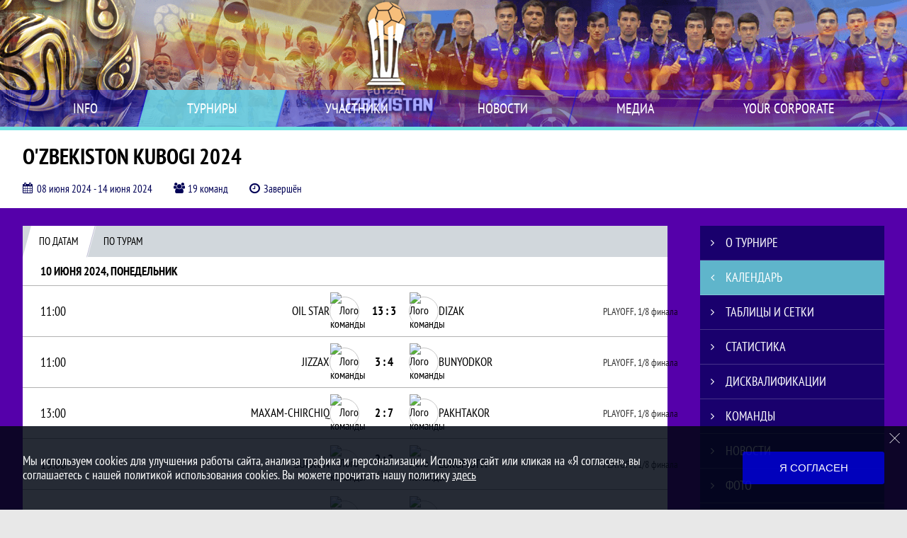

--- FILE ---
content_type: text/html; charset=UTF-8
request_url: https://futsal.uz/tournament/1040379/calendar?round_id=1075862
body_size: 13631
content:



<!DOCTYPE html>
<html lang="ru-RU">
<head>
    <meta charset="UTF-8">
            <meta name="viewport" content="width=device-width, initial-scale=1"/>
        <meta name="csrf-param" content="_csrf">
<meta name="csrf-token" content="8hygtekX9Ndw6WwcV4w624BD-LFdMMPnboMQyHcfSGSlRJjgh0Sl-hm-Fn9hun2vzSGy2DBCpdQLtlSAT3AhAg==">
        <title>Календарь по дате и по турам, O&amp;amp;#039;ZBEKISTON KUBOGI 2024, FUTSAL UZ: PLAYOFF - Календарь. Официальный сайт</title>
                <style>:root {
	--color-bg-default: 0, 0, 85;
	--color-bg-accent: 113, 227, 227;
	--color-bg-color1: 0, 0, 255;
	--color-bg-color2: 0, 0, 170;
	--color-text-default: 255, 255, 255;
	--color-text-accent: 255, 255, 255;
	--color-text-color1: 255, 255, 255;
	--color-text-color2: 255, 255, 255;
	--color-text-base: 0, 0, 0;
	--color-text-additional: 101, 101, 101;
	--color-bg-base: 232, 232, 232;
	--color-bg-additional: 255, 255, 255;
	--team-logo-form: 50%;
	--person-logo-form: 50%;
	--team-logo-border: 1px solid #c5c5c5;
}</style>    <meta name="og:url" content="https://futsal.uz/tournament/1040379/calendar?round_id=1075862">
<meta name="og:title" content="Календарь по дате и по турам, O&amp;amp;#039;ZBEKISTON KUBOGI 2024, FUTSAL UZ: PLAYOFF - Календарь. Официальный сайт">
<meta name="twitter:title" content="Календарь по дате и по турам, O&amp;amp;#039;ZBEKISTON KUBOGI 2024, FUTSAL UZ: PLAYOFF - Календарь. Официальный сайт">
<meta name="description" content="Futsal Uzbekistan | O&amp;#039;zbekiston futzali | Футзал в Узбекистане">
<meta name="og:description" content="Futsal Uzbekistan | O&amp;#039;zbekiston futzali | Футзал в Узбекистане">
<meta name="twitter:description" content="Futsal Uzbekistan | O&amp;#039;zbekiston futzali | Футзал в Узбекистане">
<meta name="keywords" content="O&#039;ZBEKISTON KUBOGI 2024, матчи, календарь, результаты, статистика, бомбардиры, KUBOK 2024, FUTSAL UZ, FUTSAL UZ">
<meta name="og:type" content="article">
<meta name="og:image" content="https://st.joinsport.io/tournament/1040379/cover/666484403d728_thumb.jpg">
<meta property="og:image" content="https://st.joinsport.io/tournament/1040379/cover/666484403d728_thumb.jpg">
<meta name="og:site_name" content="FUTSAL UZ">
<meta name="twitter:site" content="FUTSAL UZ">
<link type="image/x-icon" href="https://st.joinsport.io/league/1001965/favicon.ico" rel="icon">
<link href="/css/normalize.css?v=1768200063" rel="stylesheet">
<link href="/plugins/font-awesome/css/font-awesome.min.css?v=1768200064" rel="stylesheet">
<link href="/frontend/css/desktop/main.min.css?v=1768200064" rel="stylesheet">
<link href="/frontend/css/desktop/theme-standard.min.css?v=1768200064" rel="stylesheet">
<link href="/frontend/css/desktop/league/istafl.min.css?v=1768200064" rel="stylesheet">
<link href="/plugins/tinyslider/tinyslider.min.css?v=1768200064" rel="stylesheet">
<link href="/frontend/css/mobile/main.min.css?v=1768200064" rel="stylesheet">
<link href="/frontend/css/mobile/theme-standard.min.css?v=1768200064" rel="stylesheet">
<link href="/frontend/css/mobile/league/istafl.min.css?v=1768200064" rel="stylesheet">
<script src="/assets/6546d4b284ca44708269754b62ae49ae/js/polyglot.min.js?v=1768200194"></script>
<script>var LeagueColors = {
	'ColorBgDefault': 'rgba(0, 0, 85, 1)',
	'ColorBgAccent': 'rgba(113, 227, 227, 1)',
	'ColorBgColor1': 'rgba(0, 0, 255, 1)',
	'ColorBgColor2': 'rgba(0, 0, 170, 1)',
	'ColorTextDefault': 'rgba(255, 255, 255, 1)',
	'ColorTextAccent': 'rgba(255, 255, 255, 1)',
	'ColorTextColor1': 'rgba(255, 255, 255, 1)',
	'ColorTextColor2': 'rgba(255, 255, 255, 1)',
}
var polyglot = new Polyglot({locale: "ru-RU"});</script></head>

<body class="body theme-standard football-theme">
    
            
<header class="header header--logo-left">
    <div class="header__container">
        <div class="header__wrapper">
            <div class="header__top">
                <a class="header__logo header-logo--shadow" href="/">
                    <img src="https://st.joinsport.io/league/1001965/logo/678a3abfd81e5_172x172.png" width="172" height="169" alt="FUTSAL UZ">
                </a>
                                <a class="header__title" href="/">
                                            <span class="header__title--full">FUTSAL UZ</span>
                        <span class="header__title--short">FUTSAL UZ</span>
                                    </a>
                
    <ul class="socials">
                    <li class="socials__item socials__item--in">
                <a class="socials__link" href="http://www.instagram.com/futsal.uz/" target="_blank">
                    <svg class="svg-icon--in" version="1.1" xmlns="http://www.w3.org/2000/svg" xmlns:xlink="http://www.w3.org/1999/xlink" x="0px" y="0px" viewBox="0 0 1000 1000" enable-background="new 0 0 1000 1000" xml:space="preserve"><g><path d="M759.4,10H240.6C113.8,10,10,113.8,10,240.6v518.8C10,886.2,113.8,990,240.6,990h518.8C886.2,990,990,886.2,990,759.4V240.6C990,113.8,886.2,10,759.4,10z M932.4,759.4c0,95.3-77.6,172.9-172.9,172.9H240.6c-95.3,0-172.9-77.6-172.9-172.9V413.5h184.9c-16.5,35.2-26.3,74-26.3,115.3c0,151,122.8,273.8,273.8,273.8s273.8-122.8,273.8-273.8c0-41.3-9.9-80.1-26.3-115.3h184.9V759.4L932.4,759.4z M716.2,528.8C716.2,648,619.2,745,500,745s-216.2-97-216.2-216.2c0-119.2,97-216.2,216.2-216.2S716.2,409.6,716.2,528.8z M710.5,355.9C660.3,294.8,585.1,255,500,255s-160.3,39.8-210.5,100.9H67.6V240.6c0-95.3,77.6-172.9,172.9-172.9h518.8c95.3,0,172.9,77.6,172.9,172.9v115.3H710.5z M843.2,166.9v74.8c0,17.2-14.1,31.3-31.2,31.3h-78.9c-17.3-0.1-31.4-14.1-31.4-31.3v-74.8c0-17.2,14.1-31.3,31.4-31.3H812C829.2,135.6,843.2,149.7,843.2,166.9z"></path></g></svg>                </a>
            </li>
                    <li class="socials__item socials__item--yt">
                <a class="socials__link" href="https://www.youtube.com/@futsal_uz" target="_blank">
                    <svg class="svg-icon--yt" version="1.1" xmlns="http://www.w3.org/2000/svg" xmlns:xlink="http://www.w3.org/1999/xlink" x="0px" y="0px" viewBox="0 0 1000 1000" enable-background="new 0 0 1000 1000" xml:space="preserve"><g><g transform="translate(0.000000,228.000000) scale(0.100000,-0.100000)"><path d="M2952.4,909.6c-971.8-32.5-1569.8-81.3-1787.6-146.3c-490.8-146.3-793-539.5-923-1199.3C76.1-1274.4,50.1-3569,193.1-4726c91-734.6,334.8-1186.3,757.3-1391c403-198.3,1342.3-260,4033.4-263.3c1823.3,0,3139.6,39,3623.9,113.8c705.3,110.5,1082.3,594.8,1199.3,1540.6c143,1157,117,3451.6-48.8,4290.1c-126.7,656.5-416,1036.8-906.8,1196C8393.1,909.6,5292.5,987.6,2952.4,909.6z M5367.2-1833.5c799.5-477.8,1452.8-880.8,1452.8-893.8c0-13-653.3-416-1452.8-893.8c-802.8-481-1488.5-893.8-1527.5-919.8l-74.7-45.5v1859v1859.1l74.7-45.5C3878.7-939.7,4564.5-1352.5,5367.2-1833.5z"></path></g></g></svg>                </a>
            </li>
                    <li class="socials__item socials__item--tg">
                <a class="socials__link" href="https://t.me/futsaluzb" target="_blank">
                    <svg class="svg-icon-tg" viewBox="0 -31 512 512" xmlns="http://www.w3.org/2000/svg"><path d="m211 270-40.917969 43.675781 10.917969 76.324219 120-90zm0 0" fill="#c5c5c5"/><path d="m0 180 121 60 90 30 210 180 91-450zm0 0" fill="#ffffff"/><path d="m121 240 60 150 30-120 210-180zm0 0" fill="#ddd"/></svg>                </a>
            </li>
                    <li class="socials__item socials__item--tt">
                <a class="socials__link" href="https://tiktok.com/@futsal_uz" target="_blank">
                    <svg class="svg-icon-tt" viewBox="0 0 28 28" xmlns="http://www.w3.org/2000/svg"><path d="M25.4152 6.15042C22.4761 6.15042 20.0851 3.75934 20.0851 0.820312C20.0851 0.367218 19.7178 0 19.2647 0H14.8714C14.4185 0 14.0511 0.367218 14.0511 0.820312V18.8326C14.0511 20.5604 12.6452 21.966 10.9174 21.966C9.18964 21.966 7.784 20.5604 7.784 18.8326C7.784 17.1046 9.18964 15.6989 10.9174 15.6989C11.3705 15.6989 11.7377 15.3317 11.7377 14.8786V10.4853C11.7377 10.0324 11.3705 9.66495 10.9174 9.66495C5.86246 9.66495 1.75 13.7776 1.75 18.8326C1.75 23.8875 5.86246 28 10.9174 28C15.9724 28 20.0851 23.8875 20.0851 18.8326V10.8595C21.7176 11.73 23.5344 12.1844 25.4152 12.1844C25.8683 12.1844 26.2355 11.8172 26.2355 11.3641V6.97073C26.2355 6.51785 25.8683 6.15042 25.4152 6.15042Z"/></svg>                </a>
            </li>
            </ul>
                <button class="button header__hamburger js-mobile-menu-hamburger"><span></span></button>
            </div>
        </div>
        <nav id="w1" class="navigation"><div class="navigation__wrapper"><ul class="navigation__list"><li class="navigation__unit navigation__unit--dropdown js-drop-menu"><a class="navigation__unit-link" href="/page/1004241"><span class="navigation__unit-container">INFO</span></a><div class="drop-menu-wrapper"><ul class="drop-menu"><li class="drop-menu__item desktop-hide"><a class="drop-menu__item-link" href="/page/1004241">INFO</a></li>
<li class="drop-menu__item"><a class="drop-menu__item-link" href="/stadiums">Стадионы</a></li>
<li class="drop-menu__item"><a class="drop-menu__item-link" href="/management">Руководители</a></li>
<li class="drop-menu__item"><a class="drop-menu__item-link" href="/partners">Партнеры</a></li>
<li class="drop-menu__item"><a class="drop-menu__item-link" href="/documents">Документы</a></li>
<li class="drop-menu__item"><a class="drop-menu__item-link" href="/stats">Stats</a></li></ul></div></li>
<li class="navigation__unit navigation__unit--active navigation__unit--dropdown js-drop-menu"><a class="navigation__unit-link navigation__unit-link--open" href="/tournaments"><span class="navigation__unit-container navigation__unit-container--open">Турниры</span></a><section class="drop-menu tournaments-drop-menu"><ul class="tournaments-drop-menu__list"><li class="tournaments-drop-menu__unit"><h2 class="tournaments-drop-menu__unit-title"><a class="tournaments-drop-menu__unit-container" href="/tournaments?category_id=846">2025</a></h2><ul class="tournaments-drop-menu__unit-list"><li class="tournaments-drop-menu__unit-item"><a class="tournaments-drop-menu__unit-item-link" href="/tournament/1049240">TALABALAR LIGASI </a></li>
<li class="tournaments-drop-menu__unit-item"><a class="tournaments-drop-menu__unit-item-link" href="/tournament/1049393">AFC Ayollar futzali</a></li>
<li class="tournaments-drop-menu__unit-item"><a class="tournaments-drop-menu__unit-item-link" href="/tournament/1049397">CAFA Ayollar futzali</a></li></ul></li></ul><div class="tournaments-drop-menu__footer"><ul class="tournaments-drop-menu__footer-list"><li class="tournaments-drop-menu__footer-item"><a class="tournaments-drop-menu__footer-link" href="/tournaments"><span class="tournaments-drop-menu__footer-container">Все турниры</span></a></li>
<li class="tournaments-drop-menu__footer-item"><a class="tournaments-drop-menu__footer-link" href="/matches"><span class="tournaments-drop-menu__footer-container">Все матчи</span></a></li>
<li class="tournaments-drop-menu__footer-item"><a class="tournaments-drop-menu__footer-link" href="/disqualifications"><span class="tournaments-drop-menu__footer-container">Дисквалификации</span></a></li></ul></div></section></li>
<li class="navigation__unit navigation__unit--dropdown js-drop-menu"><a class="navigation__unit-link" href="/participants/teams"><span class="navigation__unit-container">Участники</span></a><div class="drop-menu-wrapper"><ul class="drop-menu"><li class="drop-menu__item"><a class="drop-menu__item-link" href="/participants/teams">Команды</a></li>
<li class="drop-menu__item"><a class="drop-menu__item-link" href="/participants/players">Игроки</a></li>
<li class="drop-menu__item"><a class="drop-menu__item-link" href="/participants/referees">Судьи</a></li>
<li class="drop-menu__item"><a class="drop-menu__item-link" href="/participants/coaches">Тренеры</a></li>
<li class="drop-menu__item"><a class="drop-menu__item-link" href="/participants/transfers">Трансферы</a></li>
<li class="drop-menu__item--fame drop-menu__item"><a class="drop-menu__item-link" href="/participants/hall-of-fame">Зал славы</a></li></ul></div></li>
<li class="navigation__unit"><a class="navigation__unit-link" href="/posts"><span class="navigation__unit-container">Новости</span></a></li>
<li class="navigation__unit navigation__unit--dropdown js-drop-menu"><a class="navigation__unit-link" href="/photos"><span class="navigation__unit-container">Медиа</span></a><div class="drop-menu-wrapper"><ul class="drop-menu"><li class="drop-menu__item"><a class="drop-menu__item-link" href="/photos">Фото</a></li>
<li class="drop-menu__item"><a class="drop-menu__item-link" href="/videos">Видео</a></li></ul></div></li>
<li class="navigation__unit navigation__unit--dropdown js-drop-menu"><a class="navigation__unit-link" href="/page/1004242"><span class="navigation__unit-container">YOUR CORPORATE</span></a><div class="drop-menu-wrapper"><ul class="drop-menu"><li class="drop-menu__item desktop-hide"><a class="drop-menu__item-link" href="/page/1004242">YOUR CORPORATE</a></li></ul></div></li></ul></div></nav>    </div>
    <div class="header__line mobile-hide"></div>
</header>

        <a class="branding" href="https://afl-tashkent.uz/" target="_blank" style="background: url(&quot;https://st.joinsport.io/hdbk/brand/12/image/5d0a2b206313d_display.png&quot;), #5500AA"></a>        
<section class="tournament">
    <div class="tournament-wrapper">
                    <h2 class="tournament__title">O'ZBEKISTON KUBOGI 2024</h2>
                <ul class="tournament__info">
            <li class="tournament__info-item tournament__info-dates">
                08 июня 2024 - 14 июня 2024            </li>
                            <li class="tournament__info-item tournament__info-teams-number">
                    19 команд                </li>
                        <li class="tournament__info-item tournament__info-status">Завершён</li>
        </ul>
    </div>
</section>
    <main class="main">
        <div class="main-container">
        <div class="main-content ">
                
    
    
    
    
<section class="timetable">
    <h1 class="visually-hidden">Календарь по дате и по турам, O&#039;ZBEKISTON KUBOGI 2024, FUTSAL UZ: PLAYOFF - Календарь. Официальный сайт</h1>
    <section class="tabs tabs--timetable">
                    <div class="tabs__navigation">
                                    <ul class="tabs__list ">
                        <li class="tabs__item tabs--active" data-tab-id="tournament-calendar-dates">
                            <a class="tabs__text tabs__text--by-dates" href="/tournament/1040379/calendar?round_id=1075862&type=dates">
                                <span class="tabs__text-container">По датам</span>
                            </a>
                        </li>
                        <li class="tabs__item " data-tab-id="tournament-calendar-tours">
                            <a class="tabs__text tabs__text--by-tours" href="/tournament/1040379/calendar?round_id=1075862&type=trees">
                                <span class="tabs__text-container">По турам</span>
                            </a>
                        </li>
                    </ul>
                                            </div>
                <div class="timetable__mobile-block"></div>
                    

    <div class="timetable__main js-schedule">
                
        <div class="timetable__unit js-calendar-games-header js-calendar-last-games-header">
        <div class="timetable__head">
            <span class="timetable__head-text">
                10 июня 2024, понедельник            </span>
        </div>
        
<ul class="timetable__list">
                            <li class="timetable__item js-calendar-game js-calendar-last-game" >
            <div class="timetable__info">
                <div class="timetable__time">
                    11:00                </div>
                            </div>
            <ul class="timetable__icons-list">
                            </ul>
            <div class="timetable__middle">
                <a class="timetable__team" href="/tournament/1040379/teams/application?team_id=1286820">
                    <div class="timetable__team-container">
                        <div class="timetable__team-name">
                            OIL STAR                        </div>
                                            </div>
                    <div class="timetable__team-logo">
                        <img class="timetable__team-img" src="https://st.joinsport.io/team/1286820/logo/63f48052d04ec_100x100.jpg" alt="Лого команды">
                    </div>
                </a>
                <a class="timetable__score" href="/match/4080193">
                                            <div class="timetable__score-main">
                            13 : 3                        </div>
                                                    <div class="timetable__score-additional">
                                                                                                                                </div>
                                                            </a>
                <a class="timetable__team" href="/tournament/1040379/teams/application?team_id=1296085">
                    <div class="timetable__team-logo">
                        <img class="timetable__team-img" src="https://st.joinsport.io/team/1296085/logo/64305d12dd90e_100x100.jpg" alt="Лого команды">
                    </div>
                    <div class="timetable__team-container">
                        <div class="timetable__team-name">
                            DIZAK                        </div>
                                            </div>
                </a>
            </div>
            <div class="timetable__wrapper mobile-hide">
                                                            <a class="timetable__container" href="/tournament/1040379/tables?round_id=1075862">
                        <span class="timetable__round">
                            PLAYOFF, 1/8 финала                        </span>
                                                    </a>
                                                </div>
        </li>
                            <li class="timetable__item js-calendar-game js-calendar-last-game" >
            <div class="timetable__info">
                <div class="timetable__time">
                    11:00                </div>
                            </div>
            <ul class="timetable__icons-list">
                            </ul>
            <div class="timetable__middle">
                <a class="timetable__team" href="/tournament/1040379/teams/application?team_id=1286773">
                    <div class="timetable__team-container">
                        <div class="timetable__team-name">
                            JIZZAX                        </div>
                                            </div>
                    <div class="timetable__team-logo">
                        <img class="timetable__team-img" src="https://st.joinsport.io/team/1286773/logo/63f34f0a11eba_100x100.jpg" alt="Лого команды">
                    </div>
                </a>
                <a class="timetable__score" href="/match/4080200">
                                            <div class="timetable__score-main">
                            3 : 4                        </div>
                                                    <div class="timetable__score-additional">
                                                                                                                                </div>
                                                            </a>
                <a class="timetable__team" href="/tournament/1040379/teams/application?team_id=1286823">
                    <div class="timetable__team-logo">
                        <img class="timetable__team-img" src="https://st.joinsport.io/team/1286823/logo/63f47f0c675bc_100x100.jpg" alt="Лого команды">
                    </div>
                    <div class="timetable__team-container">
                        <div class="timetable__team-name">
                            BUNYODKOR                        </div>
                                            </div>
                </a>
            </div>
            <div class="timetable__wrapper mobile-hide">
                                                            <a class="timetable__container" href="/tournament/1040379/tables?round_id=1075862">
                        <span class="timetable__round">
                            PLAYOFF, 1/8 финала                        </span>
                                                    </a>
                                                </div>
        </li>
                            <li class="timetable__item js-calendar-game js-calendar-last-game" >
            <div class="timetable__info">
                <div class="timetable__time">
                    13:00                </div>
                            </div>
            <ul class="timetable__icons-list">
                            </ul>
            <div class="timetable__middle">
                <a class="timetable__team" href="/tournament/1040379/teams/application?team_id=1286783">
                    <div class="timetable__team-container">
                        <div class="timetable__team-name">
                            MAXAM-CHIRCHIQ                        </div>
                                            </div>
                    <div class="timetable__team-logo">
                        <img class="timetable__team-img" src="https://st.joinsport.io/team/1286783/logo/63f47f5243b7c_100x100.jpg" alt="Лого команды">
                    </div>
                </a>
                <a class="timetable__score" href="/match/4080196">
                                            <div class="timetable__score-main">
                            2 : 7                        </div>
                                                    <div class="timetable__score-additional">
                                                                                                                                </div>
                                                            </a>
                <a class="timetable__team" href="/tournament/1040379/teams/application?team_id=1286780">
                    <div class="timetable__team-logo">
                        <img class="timetable__team-img" src="https://st.joinsport.io/team/1286780/logo/63f47fce300ac_100x100.jpg" alt="Лого команды">
                    </div>
                    <div class="timetable__team-container">
                        <div class="timetable__team-name">
                            PAKHTAKOR                        </div>
                                            </div>
                </a>
            </div>
            <div class="timetable__wrapper mobile-hide">
                                                            <a class="timetable__container" href="/tournament/1040379/tables?round_id=1075862">
                        <span class="timetable__round">
                            PLAYOFF, 1/8 финала                        </span>
                                                    </a>
                                                </div>
        </li>
                            <li class="timetable__item js-calendar-game js-calendar-last-game" >
            <div class="timetable__info">
                <div class="timetable__time">
                    13:00                </div>
                            </div>
            <ul class="timetable__icons-list">
                            </ul>
            <div class="timetable__middle">
                <a class="timetable__team" href="/tournament/1040379/teams/application?team_id=1296083">
                    <div class="timetable__team-container">
                        <div class="timetable__team-name">
                            SURXON                        </div>
                                            </div>
                    <div class="timetable__team-logo">
                        <img class="timetable__team-img" src="https://st.joinsport.io/team/1296083/logo/64305ea40e519_100x100.jpg" alt="Лого команды">
                    </div>
                </a>
                <a class="timetable__score" href="/match/4080197">
                                            <div class="timetable__score-main">
                            2 : 2                        </div>
                                                    <div class="timetable__score-additional">
                                                                    (3:5)                                                            </div>
                                                            </a>
                <a class="timetable__team" href="/tournament/1040379/teams/application?team_id=1286779">
                    <div class="timetable__team-logo">
                        <img class="timetable__team-img" src="https://st.joinsport.io/team/1286779/logo/63f35faa22837_100x100.jpg" alt="Лого команды">
                    </div>
                    <div class="timetable__team-container">
                        <div class="timetable__team-name">
                            LOKOMOTIV                        </div>
                                            </div>
                </a>
            </div>
            <div class="timetable__wrapper mobile-hide">
                                                            <a class="timetable__container" href="/tournament/1040379/tables?round_id=1075862">
                        <span class="timetable__round">
                            PLAYOFF, 1/8 финала                        </span>
                                                    </a>
                                                </div>
        </li>
                            <li class="timetable__item js-calendar-game js-calendar-last-game" >
            <div class="timetable__info">
                <div class="timetable__time">
                    15:00                </div>
                            </div>
            <ul class="timetable__icons-list">
                            </ul>
            <div class="timetable__middle">
                <a class="timetable__team" href="/tournament/1040379/teams/application?team_id=1286776">
                    <div class="timetable__team-container">
                        <div class="timetable__team-name">
                            OKMK                        </div>
                                            </div>
                    <div class="timetable__team-logo">
                        <img class="timetable__team-img" src="https://st.joinsport.io/team/1286776/logo/63f357800680e_100x100.jpg" alt="Лого команды">
                    </div>
                </a>
                <a class="timetable__score" href="/match/4080194">
                                            <div class="timetable__score-main">
                            19 : 0                        </div>
                                                    <div class="timetable__score-additional">
                                                                                                                                </div>
                                                            </a>
                <a class="timetable__team" href="/tournament/1040379/teams/application?team_id=1296081">
                    <div class="timetable__team-logo">
                        <img class="timetable__team-img" src="https://st.joinsport.io/team/1296081/logo/64305e6c2eaec_100x100.jpg" alt="Лого команды">
                    </div>
                    <div class="timetable__team-container">
                        <div class="timetable__team-name">
                            QANG'LI                        </div>
                                            </div>
                </a>
            </div>
            <div class="timetable__wrapper mobile-hide">
                                                            <a class="timetable__container" href="/tournament/1040379/tables?round_id=1075862">
                        <span class="timetable__round">
                            PLAYOFF, 1/8 финала                        </span>
                                                    </a>
                                                </div>
        </li>
                            <li class="timetable__item js-calendar-game js-calendar-last-game" >
            <div class="timetable__info">
                <div class="timetable__time">
                    15:00                </div>
                            </div>
            <ul class="timetable__icons-list">
                            </ul>
            <div class="timetable__middle">
                <a class="timetable__team" href="/tournament/1040379/teams/application?team_id=1286822">
                    <div class="timetable__team-container">
                        <div class="timetable__team-name">
                            NAVBAHOR                        </div>
                                            </div>
                    <div class="timetable__team-logo">
                        <img class="timetable__team-img" src="https://st.joinsport.io/team/1286822/logo/63f38bdfa16e4_100x100.jpg" alt="Лого команды">
                    </div>
                </a>
                <a class="timetable__score" href="/match/4080199">
                                            <div class="timetable__score-main">
                            4 : 4                        </div>
                                                    <div class="timetable__score-additional">
                                                                    (3:2)                                                            </div>
                                                            </a>
                <a class="timetable__team" href="/tournament/1040379/teams/application?team_id=1286782">
                    <div class="timetable__team-logo">
                        <img class="timetable__team-img" src="https://st.joinsport.io/team/1286782/logo/64ef88a4b5538_100x100.png" alt="Лого команды">
                    </div>
                    <div class="timetable__team-container">
                        <div class="timetable__team-name">
                            NASAF                        </div>
                                            </div>
                </a>
            </div>
            <div class="timetable__wrapper mobile-hide">
                                                            <a class="timetable__container" href="/tournament/1040379/tables?round_id=1075862">
                        <span class="timetable__round">
                            PLAYOFF, 1/8 финала                        </span>
                                                    </a>
                                                </div>
        </li>
                            <li class="timetable__item js-calendar-game js-calendar-last-game" >
            <div class="timetable__info">
                <div class="timetable__time">
                    17:00                </div>
                            </div>
            <ul class="timetable__icons-list">
                            </ul>
            <div class="timetable__middle">
                <a class="timetable__team" href="/tournament/1040379/teams/application?team_id=1296082">
                    <div class="timetable__team-container">
                        <div class="timetable__team-name">
                            DINAMO                        </div>
                                            </div>
                    <div class="timetable__team-logo">
                        <img class="timetable__team-img" src="https://st.joinsport.io/team/1296082/logo/64f0434d3ab62_100x100.png" alt="Лого команды">
                    </div>
                </a>
                <a class="timetable__score" href="/match/4080195">
                                            <div class="timetable__score-main">
                            9 : 3                        </div>
                                                    <div class="timetable__score-additional">
                                                                                                                                </div>
                                                            </a>
                <a class="timetable__team" href="/tournament/1040379/teams/application?team_id=1286818">
                    <div class="timetable__team-logo">
                        <img class="timetable__team-img" src="https://st.joinsport.io/team/1286818/logo/63f383956ba88_100x100.jpg" alt="Лого команды">
                    </div>
                    <div class="timetable__team-container">
                        <div class="timetable__team-name">
                            METALLURG                        </div>
                                            </div>
                </a>
            </div>
            <div class="timetable__wrapper mobile-hide">
                                                            <a class="timetable__container" href="/tournament/1040379/tables?round_id=1075862">
                        <span class="timetable__round">
                            PLAYOFF, 1/8 финала                        </span>
                                                    </a>
                                                </div>
        </li>
                            <li class="timetable__item js-calendar-game js-calendar-last-game" >
            <div class="timetable__info">
                <div class="timetable__time">
                    17:00                </div>
                            </div>
            <ul class="timetable__icons-list">
                            </ul>
            <div class="timetable__middle">
                <a class="timetable__team" href="/tournament/1040379/teams/application?team_id=1286817">
                    <div class="timetable__team-container">
                        <div class="timetable__team-name">
                            NEFTCHI                        </div>
                                            </div>
                    <div class="timetable__team-logo">
                        <img class="timetable__team-img" src="https://st.joinsport.io/team/1286817/logo/63f37b3e9d3e3_100x100.jpg" alt="Лого команды">
                    </div>
                </a>
                <a class="timetable__score" href="/match/4080198">
                                            <div class="timetable__score-main">
                            3 : 10                        </div>
                                                    <div class="timetable__score-additional">
                                                                                                                                </div>
                                                            </a>
                <a class="timetable__team" href="/tournament/1040379/teams/application?team_id=1286766">
                    <div class="timetable__team-logo">
                        <img class="timetable__team-img" src="https://st.joinsport.io/team/1286766/logo/657fcdbd6089f_100x100.jpg" alt="Лого команды">
                    </div>
                    <div class="timetable__team-container">
                        <div class="timetable__team-name">
                            BMB                        </div>
                                            </div>
                </a>
            </div>
            <div class="timetable__wrapper mobile-hide">
                                                            <a class="timetable__container" href="/tournament/1040379/tables?round_id=1075862">
                        <span class="timetable__round">
                            PLAYOFF, 1/8 финала                        </span>
                                                    </a>
                                                </div>
        </li>
    </ul>
    </div>
        <div class="timetable__unit js-calendar-games-header js-calendar-last-games-header">
        <div class="timetable__head">
            <span class="timetable__head-text">
                11 июня 2024, вторник            </span>
        </div>
        
<ul class="timetable__list">
                            <li class="timetable__item js-calendar-game js-calendar-last-game" >
            <div class="timetable__info">
                <div class="timetable__time">
                    11:00                </div>
                            </div>
            <ul class="timetable__icons-list">
                            </ul>
            <div class="timetable__middle">
                <a class="timetable__team" href="/tournament/1040379/teams/application?team_id=1286820">
                    <div class="timetable__team-container">
                        <div class="timetable__team-name">
                            OIL STAR                        </div>
                                            </div>
                    <div class="timetable__team-logo">
                        <img class="timetable__team-img" src="https://st.joinsport.io/team/1286820/logo/63f48052d04ec_100x100.jpg" alt="Лого команды">
                    </div>
                </a>
                <a class="timetable__score" href="/match/4080201">
                                            <div class="timetable__score-main">
                            6 : 1                        </div>
                                                    <div class="timetable__score-additional">
                                                                                                                                </div>
                                                            </a>
                <a class="timetable__team" href="/tournament/1040379/teams/application?team_id=1286823">
                    <div class="timetable__team-logo">
                        <img class="timetable__team-img" src="https://st.joinsport.io/team/1286823/logo/63f47f0c675bc_100x100.jpg" alt="Лого команды">
                    </div>
                    <div class="timetable__team-container">
                        <div class="timetable__team-name">
                            BUNYODKOR                        </div>
                                            </div>
                </a>
            </div>
            <div class="timetable__wrapper mobile-hide">
                                                            <a class="timetable__container" href="/tournament/1040379/tables?round_id=1075862">
                        <span class="timetable__round">
                            PLAYOFF, Четвертьфинал                        </span>
                                                    </a>
                                                </div>
        </li>
                            <li class="timetable__item js-calendar-game js-calendar-last-game" >
            <div class="timetable__info">
                <div class="timetable__time">
                    13:00                </div>
                            </div>
            <ul class="timetable__icons-list">
                            </ul>
            <div class="timetable__middle">
                <a class="timetable__team" href="/tournament/1040379/teams/application?team_id=1286780">
                    <div class="timetable__team-container">
                        <div class="timetable__team-name">
                            PAKHTAKOR                        </div>
                                            </div>
                    <div class="timetable__team-logo">
                        <img class="timetable__team-img" src="https://st.joinsport.io/team/1286780/logo/63f47fce300ac_100x100.jpg" alt="Лого команды">
                    </div>
                </a>
                <a class="timetable__score" href="/match/4080204">
                                            <div class="timetable__score-main">
                            6 : 2                        </div>
                                                    <div class="timetable__score-additional">
                                                                                                                                </div>
                                                            </a>
                <a class="timetable__team" href="/tournament/1040379/teams/application?team_id=1286779">
                    <div class="timetable__team-logo">
                        <img class="timetable__team-img" src="https://st.joinsport.io/team/1286779/logo/63f35faa22837_100x100.jpg" alt="Лого команды">
                    </div>
                    <div class="timetable__team-container">
                        <div class="timetable__team-name">
                            LOKOMOTIV                        </div>
                                            </div>
                </a>
            </div>
            <div class="timetable__wrapper mobile-hide">
                                                            <a class="timetable__container" href="/tournament/1040379/tables?round_id=1075862">
                        <span class="timetable__round">
                            PLAYOFF, Четвертьфинал                        </span>
                                                    </a>
                                                </div>
        </li>
                            <li class="timetable__item js-calendar-game js-calendar-last-game" >
            <div class="timetable__info">
                <div class="timetable__time">
                    15:00                </div>
                            </div>
            <ul class="timetable__icons-list">
                            </ul>
            <div class="timetable__middle">
                <a class="timetable__team" href="/tournament/1040379/teams/application?team_id=1286776">
                    <div class="timetable__team-container">
                        <div class="timetable__team-name">
                            OKMK                        </div>
                                            </div>
                    <div class="timetable__team-logo">
                        <img class="timetable__team-img" src="https://st.joinsport.io/team/1286776/logo/63f357800680e_100x100.jpg" alt="Лого команды">
                    </div>
                </a>
                <a class="timetable__score" href="/match/4080202">
                                            <div class="timetable__score-main">
                            5 : 2                        </div>
                                                    <div class="timetable__score-additional">
                                                                                                                                </div>
                                                            </a>
                <a class="timetable__team" href="/tournament/1040379/teams/application?team_id=1286822">
                    <div class="timetable__team-logo">
                        <img class="timetable__team-img" src="https://st.joinsport.io/team/1286822/logo/63f38bdfa16e4_100x100.jpg" alt="Лого команды">
                    </div>
                    <div class="timetable__team-container">
                        <div class="timetable__team-name">
                            NAVBAHOR                        </div>
                                            </div>
                </a>
            </div>
            <div class="timetable__wrapper mobile-hide">
                                                            <a class="timetable__container" href="/tournament/1040379/tables?round_id=1075862">
                        <span class="timetable__round">
                            PLAYOFF, Четвертьфинал                        </span>
                                                    </a>
                                                </div>
        </li>
                            <li class="timetable__item js-calendar-game js-calendar-last-game" >
            <div class="timetable__info">
                <div class="timetable__time">
                    17:00                </div>
                            </div>
            <ul class="timetable__icons-list">
                            </ul>
            <div class="timetable__middle">
                <a class="timetable__team" href="/tournament/1040379/teams/application?team_id=1296082">
                    <div class="timetable__team-container">
                        <div class="timetable__team-name">
                            DINAMO                        </div>
                                            </div>
                    <div class="timetable__team-logo">
                        <img class="timetable__team-img" src="https://st.joinsport.io/team/1296082/logo/64f0434d3ab62_100x100.png" alt="Лого команды">
                    </div>
                </a>
                <a class="timetable__score" href="/match/4080203">
                                            <div class="timetable__score-main">
                            1 : 5                        </div>
                                                    <div class="timetable__score-additional">
                                                                                                                                </div>
                                                            </a>
                <a class="timetable__team" href="/tournament/1040379/teams/application?team_id=1286766">
                    <div class="timetable__team-logo">
                        <img class="timetable__team-img" src="https://st.joinsport.io/team/1286766/logo/657fcdbd6089f_100x100.jpg" alt="Лого команды">
                    </div>
                    <div class="timetable__team-container">
                        <div class="timetable__team-name">
                            BMB                        </div>
                                            </div>
                </a>
            </div>
            <div class="timetable__wrapper mobile-hide">
                                                            <a class="timetable__container" href="/tournament/1040379/tables?round_id=1075862">
                        <span class="timetable__round">
                            PLAYOFF, Четвертьфинал                        </span>
                                                    </a>
                                                </div>
        </li>
    </ul>
    </div>
        <div class="timetable__unit js-calendar-games-header js-calendar-last-games-header">
        <div class="timetable__head">
            <span class="timetable__head-text">
                13 июня 2024, четверг            </span>
        </div>
        
<ul class="timetable__list">
                            <li class="timetable__item js-calendar-game js-calendar-last-game" >
            <div class="timetable__info">
                <div class="timetable__time">
                    13:00                </div>
                            </div>
            <ul class="timetable__icons-list">
                            </ul>
            <div class="timetable__middle">
                <a class="timetable__team" href="/tournament/1040379/teams/application?team_id=1286820">
                    <div class="timetable__team-container">
                        <div class="timetable__team-name">
                            OIL STAR                        </div>
                                            </div>
                    <div class="timetable__team-logo">
                        <img class="timetable__team-img" src="https://st.joinsport.io/team/1286820/logo/63f48052d04ec_100x100.jpg" alt="Лого команды">
                    </div>
                </a>
                <a class="timetable__score" href="/match/4080205">
                                            <div class="timetable__score-main">
                            7 : 2                        </div>
                                                    <div class="timetable__score-additional">
                                                                                                                                </div>
                                                            </a>
                <a class="timetable__team" href="/tournament/1040379/teams/application?team_id=1286780">
                    <div class="timetable__team-logo">
                        <img class="timetable__team-img" src="https://st.joinsport.io/team/1286780/logo/63f47fce300ac_100x100.jpg" alt="Лого команды">
                    </div>
                    <div class="timetable__team-container">
                        <div class="timetable__team-name">
                            PAKHTAKOR                        </div>
                                            </div>
                </a>
            </div>
            <div class="timetable__wrapper mobile-hide">
                                                            <a class="timetable__container" href="/tournament/1040379/tables?round_id=1075862">
                        <span class="timetable__round">
                            PLAYOFF, Полуфинал                        </span>
                                                    </a>
                                                </div>
        </li>
                            <li class="timetable__item js-calendar-game js-calendar-last-game" >
            <div class="timetable__info">
                <div class="timetable__time">
                    17:00                </div>
                            </div>
            <ul class="timetable__icons-list">
                            </ul>
            <div class="timetable__middle">
                <a class="timetable__team" href="/tournament/1040379/teams/application?team_id=1286776">
                    <div class="timetable__team-container">
                        <div class="timetable__team-name">
                            OKMK                        </div>
                                            </div>
                    <div class="timetable__team-logo">
                        <img class="timetable__team-img" src="https://st.joinsport.io/team/1286776/logo/63f357800680e_100x100.jpg" alt="Лого команды">
                    </div>
                </a>
                <a class="timetable__score" href="/match/4080206">
                                            <div class="timetable__score-main">
                            5 : 7                        </div>
                                                    <div class="timetable__score-additional">
                                                                                                                                </div>
                                                            </a>
                <a class="timetable__team" href="/tournament/1040379/teams/application?team_id=1286766">
                    <div class="timetable__team-logo">
                        <img class="timetable__team-img" src="https://st.joinsport.io/team/1286766/logo/657fcdbd6089f_100x100.jpg" alt="Лого команды">
                    </div>
                    <div class="timetable__team-container">
                        <div class="timetable__team-name">
                            BMB                        </div>
                                            </div>
                </a>
            </div>
            <div class="timetable__wrapper mobile-hide">
                                                            <a class="timetable__container" href="/tournament/1040379/tables?round_id=1075862">
                        <span class="timetable__round">
                            PLAYOFF, Полуфинал                        </span>
                                                    </a>
                                                </div>
        </li>
    </ul>
    </div>
        <div class="timetable__unit js-calendar-games-header js-calendar-last-games-header">
        <div class="timetable__head">
            <span class="timetable__head-text">
                14 июня 2024, пятница            </span>
        </div>
        
<ul class="timetable__list">
                            <li class="timetable__item js-calendar-game js-calendar-last-game" >
            <div class="timetable__info">
                <div class="timetable__time">
                    17:00                </div>
                            </div>
            <ul class="timetable__icons-list">
                            </ul>
            <div class="timetable__middle">
                <a class="timetable__team" href="/tournament/1040379/teams/application?team_id=1286820">
                    <div class="timetable__team-container">
                        <div class="timetable__team-name">
                            OIL STAR                        </div>
                                            </div>
                    <div class="timetable__team-logo">
                        <img class="timetable__team-img" src="https://st.joinsport.io/team/1286820/logo/63f48052d04ec_100x100.jpg" alt="Лого команды">
                    </div>
                </a>
                <a class="timetable__score" href="/match/4080207">
                                            <div class="timetable__score-main">
                            2 : 2                        </div>
                                                    <div class="timetable__score-additional">
                                                                    (3:4)                                                            </div>
                                                            </a>
                <a class="timetable__team" href="/tournament/1040379/teams/application?team_id=1286766">
                    <div class="timetable__team-logo">
                        <img class="timetable__team-img" src="https://st.joinsport.io/team/1286766/logo/657fcdbd6089f_100x100.jpg" alt="Лого команды">
                    </div>
                    <div class="timetable__team-container">
                        <div class="timetable__team-name">
                            BMB                        </div>
                                            </div>
                </a>
            </div>
            <div class="timetable__wrapper mobile-hide">
                                                            <a class="timetable__container" href="/tournament/1040379/tables?round_id=1075862">
                        <span class="timetable__round">
                            PLAYOFF, Финал                        </span>
                                                    </a>
                                                </div>
        </li>
    </ul>
    </div>
    </div>
            </section>
</section>


<div class="banners">
                    <div class="banners-container">
                            <a class="banners__link" href="https://play.google.com/store/apps/details?id=uz.futsal&pli=1" target="_blank" >
                    <img class="banners-slider__img" src="https://st.joinsport.io/banner/51779/image/64a971e05e0b5_910.jpg" alt="Android APP">                </a>
                    </div>
    </div>
        </div>
                    <section class="sidebar">                
<ul id="mainnav-menu" class="sidebar__navigation sidebar__navigation--odd"><li class="sidebar__navigation-item"><a class="sidebar__navigation-item-link" href="/tournament/1040379"><span class="menu-title">О турнире</span></a></li>
<li class="sidebar__navigation-item sidebar__navigation-item--active"><a class="sidebar__navigation-item-link" href="/tournament/1040379/calendar"><span class="menu-title">Календарь</span></a></li>
<li class="sidebar__navigation-item"><a class="sidebar__navigation-item-link" href="/tournament/1040379/tables"><span class="menu-title">Таблицы и сетки</span></a></li>
<li class="sidebar__navigation-item"><a class="sidebar__navigation-item-link" href="/tournament/1040379/stats"><span class="menu-title">Статистика</span></a></li>
<li class="sidebar__navigation-item"><a class="sidebar__navigation-item-link" href="/tournament/1040379/disqualifications"><span class="menu-title">Дисквалификации</span></a></li>
<li class="sidebar__navigation-item"><a class="sidebar__navigation-item-link" href="/tournament/1040379/teams"><span class="menu-title">Команды</span></a></li>
<li class="sidebar__navigation-item sidebar__navigation-item--news"><a class="sidebar__navigation-item-link" href="/tournament/1040379/posts"><span class="menu-title">Новости</span></a></li>
<li class="sidebar__navigation-item"><a class="sidebar__navigation-item-link" href="/tournament/1040379/photos"><span class="menu-title">Фото</span></a></li>
<li class="sidebar__navigation-item"><a class="sidebar__navigation-item-link" href="/tournament/1040379/videos"><span class="menu-title">Видео</span></a></li>
<li class="sidebar__navigation-item sidebar__navigation-item--documents"><a class="sidebar__navigation-item-link" href="/tournament/1040379/documents"><span class="menu-title">Документы</span></a></li></ul>        
<div class="social-share">
    <div class="uSocial-Share"
        data-pid="36640cabffd1805ae3b46d757c85eb45"
        data-type="share"
                    data-pro-style="pro-style-1456714"
                        data-options="round,default,absolute,horizontal,size32,eachCounter0,counter0,nomobile"
        data-social="vk,fb,ok,telegram,twi,spoiler">
    </div>
</div>
        
    <h2 class="visually-hidden">Таблицы турнира</h2>
    <div class="mobile-hide js-tournament-widget" data-league-id="1001965" data-url="/get-tournaments-widget">
        <input type="hidden"
            id="tournamentWidgetParams"
            data-view-table="1"
            data-view-stats="1"
            data-view-results="1"
            data-view-calendar="1"
                    >
        <div class="selects-list">
            
<div class="js-tournament-widget-tournament-select" data-league="1001965" >
    <select style="width: 260px;" class="js-select" data-light="true">
                    <option selected value="1049240"
                data-is-parent="0"
                data-league="1001965"
            >
                TALABALAR LIGASI             </option>
                    <option  value="1049393"
                data-is-parent="0"
                data-league="1001965"
            >
                AFC Ayollar futzali            </option>
                    <option  value="1049397"
                data-is-parent="0"
                data-league="1001965"
            >
                CAFA Ayollar futzali            </option>
            </select>
</div>



<div class="js-tournament-widget-round-select" style="display:block;"
    data-league="1001965"
    data-tournament="1049240"
            data-parent="1049240"
    >
    <select style="width: 260px;" class="js-select" data-light="true">
                    <option selected value="1092781">
                Play off            </option>
                    <option  value="1089920">
                A - GURUHI            </option>
                    <option  value="1089923">
                B-GURUHI            </option>
                    <option  value="1089951">
                D-GURUHI            </option>
                    <option  value="1089952">
                E-GURUHI            </option>
                    <option  value="1089953">
                F-GURUHI            </option>
                    <option  value="1089954">
                G-GURUHI            </option>
                    <option  value="1089955">
                H-GURUHI            </option>
                    <option  value="1089956">
                I-GURUHI            </option>
                            <option value="common" >
                Общая статистика            </option>
            </select>
</div>



<div class="js-tournament-widget-round-select" style="display:none;"
    data-league="1001965"
    data-tournament="1049393"
            data-parent="1049393"
    >
    <select style="width: 260px;" class="js-select" data-light="true">
                    <option  value="1090235">
                A - GURUHI            </option>
                    <option  value="1090236">
                B - GURUHI            </option>
                    <option  value="1090237">
                C - GURUHI            </option>
                    <option  value="1090238">
                PLAYOFF            </option>
                    </select>
</div>



<div class="js-tournament-widget-round-select" style="display:none;"
    data-league="1001965"
    data-tournament="1049397"
            data-parent="1049397"
    >
    <select style="width: 260px;" class="js-select" data-light="true">
                    <option  value="1090239">
                CAFA W-2025            </option>
                    </select>
</div>
        </div>
    <div class="js-tournament-widget-data"
        data-league="1001965"
        data-tournament="1049240"
        data-round="1092781"
    >
        
<div id="tournament-1049240-1092781">
        
    <div class="sidebar__table sidebar__table--schedule">
        <h3 class="sidebar__table-title">Результаты</h3>
                            <table class="sidebar__table-content" cellspacing="0">
                <tr class="sidebar__table-row sidebar__table-row--head sidebar__schedule-row sidebar__schedule-row--head">
                    <td class="sidebar__table-cell sidebar__table-cell--head" colspan="4">
                        20 марта 2025, четверг                    </td>
                </tr>
                                    <tr class="sidebar__table-row sidebar__schedule-row">
                        <td class="sidebar__table-cell sidebar__table-cell--match-time">
                            10:00                        </td>
                        <td class="sidebar__table-cell sidebar__table--team-1">
                                                            <a class="sidebar__team-container" href="/tournament/1049240/teams/application?team_id=1358868" title="WIUT">
                                    <div class="sidebar__team">WEST</div>
                                                                    </a>
                                                    </td>
                        <td class="sidebar__table-cell sidebar__table--score">
                            <a class="sidebar__score" href="/match/4742900">
                                0 : 5                            </a>
                        </td>
                        <td class="sidebar__table-cell sidebar__table--team-2">
                                                            <a class="sidebar__team-container" href="/tournament/1049240/teams/application?team_id=1358873" title="ORIENTAL">
                                    <div class="sidebar__team">ORIENTAL</div>
                                                                    </a>
                                                    </td>
                    </tr>
                                    <tr class="sidebar__table-row sidebar__schedule-row">
                        <td class="sidebar__table-cell sidebar__table-cell--match-time">
                            11:00                        </td>
                        <td class="sidebar__table-cell sidebar__table--team-1">
                                                            <a class="sidebar__team-container" href="/tournament/1049240/teams/application?team_id=1355115" title="MDIST">
                                    <div class="sidebar__team">MDIS</div>
                                                                    </a>
                                                    </td>
                        <td class="sidebar__table-cell sidebar__table--score">
                            <a class="sidebar__score" href="/match/4732966">
                                1 : 4                            </a>
                        </td>
                        <td class="sidebar__table-cell sidebar__table--team-2">
                                                            <a class="sidebar__team-container" href="/tournament/1049240/teams/application?team_id=1302361" title="ALFRAGANUS UNIVERSITY">
                                    <div class="sidebar__team">ALFRAGANUS</div>
                                                                    </a>
                                                    </td>
                    </tr>
                            </table>
                    <table class="sidebar__table-content" cellspacing="0">
                <tr class="sidebar__table-row sidebar__table-row--head sidebar__schedule-row sidebar__schedule-row--head">
                    <td class="sidebar__table-cell sidebar__table-cell--head" colspan="4">
                        19 марта 2025, среда                    </td>
                </tr>
                                    <tr class="sidebar__table-row sidebar__schedule-row">
                        <td class="sidebar__table-cell sidebar__table-cell--match-time">
                            10:00                        </td>
                        <td class="sidebar__table-cell sidebar__table--team-1">
                                                            <a class="sidebar__team-container" href="/tournament/1049240/teams/application?team_id=1355115" title="MDIST">
                                    <div class="sidebar__team">MDIS</div>
                                                                    </a>
                                                    </td>
                        <td class="sidebar__table-cell sidebar__table--score">
                            <a class="sidebar__score" href="/match/4732964">
                                2 : 2                            </a>
                        </td>
                        <td class="sidebar__table-cell sidebar__table--team-2">
                                                            <a class="sidebar__team-container" href="/tournament/1049240/teams/application?team_id=1358868" title="WIUT">
                                    <div class="sidebar__team">WEST</div>
                                                                    </a>
                                                    </td>
                    </tr>
                                    <tr class="sidebar__table-row sidebar__schedule-row">
                        <td class="sidebar__table-cell sidebar__table-cell--match-time">
                            11:00                        </td>
                        <td class="sidebar__table-cell sidebar__table--team-1">
                                                            <a class="sidebar__team-container" href="/tournament/1049240/teams/application?team_id=1358873" title="ORIENTAL">
                                    <div class="sidebar__team">ORIENTAL</div>
                                                                    </a>
                                                    </td>
                        <td class="sidebar__table-cell sidebar__table--score">
                            <a class="sidebar__score" href="/match/4732965">
                                2 : 7                            </a>
                        </td>
                        <td class="sidebar__table-cell sidebar__table--team-2">
                                                            <a class="sidebar__team-container" href="/tournament/1049240/teams/application?team_id=1302361" title="ALFRAGANUS UNIVERSITY">
                                    <div class="sidebar__team">ALFRAGANUS</div>
                                                                    </a>
                                                    </td>
                    </tr>
                            </table>
                    <table class="sidebar__table-content" cellspacing="0">
                <tr class="sidebar__table-row sidebar__table-row--head sidebar__schedule-row sidebar__schedule-row--head">
                    <td class="sidebar__table-cell sidebar__table-cell--head" colspan="4">
                        18 марта 2025, вторник                    </td>
                </tr>
                                    <tr class="sidebar__table-row sidebar__schedule-row">
                        <td class="sidebar__table-cell sidebar__table-cell--match-time">
                            10:00                        </td>
                        <td class="sidebar__table-cell sidebar__table--team-1">
                                                            <a class="sidebar__team-container" href="/tournament/1049240/teams/application?team_id=1355113" title="TDIU">
                                    <div class="sidebar__team">IQTISODIYOT</div>
                                                                    </a>
                                                    </td>
                        <td class="sidebar__table-cell sidebar__table--score">
                            <a class="sidebar__score" href="/match/4732960">
                                2 : 3                            </a>
                        </td>
                        <td class="sidebar__table-cell sidebar__table--team-2">
                                                            <a class="sidebar__team-container" href="/tournament/1049240/teams/application?team_id=1355115" title="MDIST">
                                    <div class="sidebar__team">MDIS</div>
                                                                    </a>
                                                    </td>
                    </tr>
                                    <tr class="sidebar__table-row sidebar__schedule-row">
                        <td class="sidebar__table-cell sidebar__table-cell--match-time">
                            11:00                        </td>
                        <td class="sidebar__table-cell sidebar__table--team-1">
                                                            <a class="sidebar__team-container" href="/tournament/1049240/teams/application?team_id=1358868" title="WIUT">
                                    <div class="sidebar__team">WEST</div>
                                                                    </a>
                                                    </td>
                        <td class="sidebar__table-cell sidebar__table--score">
                            <a class="sidebar__score" href="/match/4732963">
                                4 : 4                            </a>
                        </td>
                        <td class="sidebar__table-cell sidebar__table--team-2">
                                                            <a class="sidebar__team-container" href="/tournament/1049240/teams/application?team_id=1355064" title="NUU">
                                    <div class="sidebar__team">UZMU</div>
                                                                    </a>
                                                    </td>
                    </tr>
                                    <tr class="sidebar__table-row sidebar__schedule-row">
                        <td class="sidebar__table-cell sidebar__table-cell--match-time">
                            12:00                        </td>
                        <td class="sidebar__table-cell sidebar__table--team-1">
                                                            <a class="sidebar__team-container" href="/tournament/1049240/teams/application?team_id=1298984" title="TMA">
                                    <div class="sidebar__team">TASHMI</div>
                                                                    </a>
                                                    </td>
                        <td class="sidebar__table-cell sidebar__table--score">
                            <a class="sidebar__score" href="/match/4732961">
                                2 : 3                            </a>
                        </td>
                        <td class="sidebar__table-cell sidebar__table--team-2">
                                                            <a class="sidebar__team-container" href="/tournament/1049240/teams/application?team_id=1358873" title="ORIENTAL">
                                    <div class="sidebar__team">ORIENTAL</div>
                                                                    </a>
                                                    </td>
                    </tr>
                                    <tr class="sidebar__table-row sidebar__schedule-row">
                        <td class="sidebar__table-cell sidebar__table-cell--match-time">
                            13:00                        </td>
                        <td class="sidebar__table-cell sidebar__table--team-1">
                                                            <a class="sidebar__team-container" href="/tournament/1049240/teams/application?team_id=1302361" title="ALFRAGANUS UNIVERSITY">
                                    <div class="sidebar__team">ALFRAGANUS</div>
                                                                    </a>
                                                    </td>
                        <td class="sidebar__table-cell sidebar__table--score">
                            <a class="sidebar__score" href="/match/4732962">
                                5 : 4                            </a>
                        </td>
                        <td class="sidebar__table-cell sidebar__table--team-2">
                                                            <a class="sidebar__team-container" href="/tournament/1049240/teams/application?team_id=1355153" title="STARS">
                                    <div class="sidebar__team">STARS</div>
                                                                    </a>
                                                    </td>
                    </tr>
                            </table>
                    <table class="sidebar__table-content" cellspacing="0">
                <tr class="sidebar__table-row sidebar__table-row--head sidebar__schedule-row sidebar__schedule-row--head">
                    <td class="sidebar__table-cell sidebar__table-cell--head" colspan="4">
                        17 марта 2025, понедельник                    </td>
                </tr>
                                    <tr class="sidebar__table-row sidebar__schedule-row">
                        <td class="sidebar__table-cell sidebar__table-cell--match-time">
                            15:00                        </td>
                        <td class="sidebar__table-cell sidebar__table--team-1">
                                                            <a class="sidebar__team-container" href="/tournament/1049240/teams/application?team_id=1355065" title="TDTU">
                                    <div class="sidebar__team">TEXNIKA</div>
                                                                    </a>
                                                    </td>
                        <td class="sidebar__table-cell sidebar__table--score">
                            <a class="sidebar__score" href="/match/4732954">
                                5 : 7                            </a>
                        </td>
                        <td class="sidebar__table-cell sidebar__table--team-2">
                                                            <a class="sidebar__team-container" href="/tournament/1049240/teams/application?team_id=1302361" title="ALFRAGANUS UNIVERSITY">
                                    <div class="sidebar__team">ALFRAGANUS</div>
                                                                    </a>
                                                    </td>
                    </tr>
                                    <tr class="sidebar__table-row sidebar__schedule-row">
                        <td class="sidebar__table-cell sidebar__table-cell--match-time">
                            16:00                        </td>
                        <td class="sidebar__table-cell sidebar__table--team-1">
                                                            <a class="sidebar__team-container" href="/tournament/1049240/teams/application?team_id=1355153" title="STARS">
                                    <div class="sidebar__team">STARS</div>
                                                                    </a>
                                                    </td>
                        <td class="sidebar__table-cell sidebar__table--score">
                            <a class="sidebar__score" href="/match/4732957">
                                5 : 3                            </a>
                        </td>
                        <td class="sidebar__table-cell sidebar__table--team-2">
                                                            <a class="sidebar__team-container" href="/tournament/1049240/teams/application?team_id=1355156" title="GUBKIN">
                                    <div class="sidebar__team">GUBKIN</div>
                                                                    </a>
                                                    </td>
                    </tr>
                            </table>
                        <div class="link--sidebar-wrapper">
            <a class="link link--sidebar link--schedule" href="/tournament/1049240/calendar?round_id=1092781">
                Все результаты            </a>
        </div>
    </div>
    
    
</div>
    </div>
    </div>
            </section>
            </div>
</main>

<section class="partners">
    <h2 class="visually-hidden">Партнеры</h2>
    <div class="partners__container">
        <div class="partners__arrow-container">
            <a class="partners__arrow arrow-back js-partners-arrow-back desktop-hide mobile-hide">
                <svg height="40" width="20"><polyline points="20,0 0,20 20,40" fill="transparent"></polyline></svg>
            </a>
        </div>
        <div class="partners__wrapper partners__wrapper--desktop-center">
            <ul class="partners__list js-tiny-slider" data-id="slider-partners"
                data-items="2"
                data-gutter="10"
                data-slide-by="1"
                data-controls="true"
                data-prev-button=".js-partners-arrow-back"
                data-next-button=".js-partners-arrow-forward"
                data-autoplay="1"
                data-autoplay-timeout="2000"
                data-autoplay-hover-pause="true"
                data-mobile-loop="1"
                data-desktop-loop=""
                data-speed="500"
                data-responsive='{"481":{"items":6,"gutter":0,"controls":false,"autoplay":false}}'
            >
                                    <li class="partners__item">
                        <a class="partners__link" href="https://t.me/FAUzbekistan" title="Uzbekistan Football Association" target="_blank">
                            <img class="partners__img" src="https://st.joinsport.io/partner/33816/logo/655edd18097c3_thumb.png" alt="Uzbekistan Football Association">
                        </a>
                    </li>
                                    <li class="partners__item">
                        <a class="partners__link" href="https://komplekt-snab.uz/metalworking/" title="Komplekt-Snab" target="_blank">
                            <img class="partners__img" src="https://st.joinsport.io/partner/55375/logo/6780c22eb4c20_thumb.png" alt="Komplekt-Snab">
                        </a>
                    </li>
                                    <li class="partners__item">
                        <a class="partners__link" href="https://vizitki.uz/" title="Полиграфия" target="_blank">
                            <img class="partners__img" src="https://st.joinsport.io/partner/33937/logo/63fef02d8a84e_thumb.png" alt="Полиграфия">
                        </a>
                    </li>
                                    <li class="partners__item">
                        <a class="partners__link" href="http://teos.uz/" title="TEOS IT-услуги" target="_blank">
                            <img class="partners__img" src="https://st.joinsport.io/partner/4039/logo/6195f0956a1f0_thumb.png" alt="TEOS IT-услуги">
                        </a>
                    </li>
                            </ul>
        </div>
        <div class="partners__arrow-container">
            <a class="partners__arrow arrow-forward js-partners-arrow-forward desktop-hide mobile-hide">
                <svg height="40" width="20"><polyline points="0,0 20,20 0,40" fill="transparent"></polyline></svg>
            </a>
        </div>
    </div>
</section>
    
<footer class="footer">
    <div class="footer__wrapper">
        <div class="footer__content">
            <div class="footer__top">
                <div class="footer__copyright">&#0169; 2019 - 2026 FUTSAL UZ</div>
                <div class="footer__login">
                                            <a href="/login" class="footer__login-link footer__login-enter">
                            <svg class="footer__login-icon" width="12" height="16"><use xlink:href="/img/icons.svg#login"></use></svg>
                            Войти                        </a>
                                                            </div>
            </div>
                        <div class="footer__media">
                
    <div class="footer__apps">
        <ul class="apps">
                            <li class="apps__item apps__item--ios">
                    <a class="apps__link" href="https://apps.apple.com/ru/app/futzal-uzbekistan/id6446025756?l=en" target="_blank">
                        <svg class="apps__icon" width="149" height="42"><use xlink:href="/img/icons.svg#app-store"></use></svg>
                        <span class="visually-hidden">iOS</span>
                    </a>
                </li>
                                        <li class="apps__item apps__item--android">
                    <a class="apps__link" href="https://play.google.com/store/apps/details?id=uz.futsal" target="_blank">
                        <svg class="apps__icon" width="150" height="42"><use xlink:href="/img/icons.svg#google-play"></use></svg>
                        <span class="visually-hidden">Android</span>
                    </a>
                </li>
                    </ul>
    </div>
                
    <ul class="socials">
                    <li class="socials__item socials__item--in">
                <a class="socials__link" href="http://www.instagram.com/futsal.uz/" target="_blank">
                    <svg class="svg-icon--in" version="1.1" xmlns="http://www.w3.org/2000/svg" xmlns:xlink="http://www.w3.org/1999/xlink" x="0px" y="0px" viewBox="0 0 1000 1000" enable-background="new 0 0 1000 1000" xml:space="preserve"><g><path d="M759.4,10H240.6C113.8,10,10,113.8,10,240.6v518.8C10,886.2,113.8,990,240.6,990h518.8C886.2,990,990,886.2,990,759.4V240.6C990,113.8,886.2,10,759.4,10z M932.4,759.4c0,95.3-77.6,172.9-172.9,172.9H240.6c-95.3,0-172.9-77.6-172.9-172.9V413.5h184.9c-16.5,35.2-26.3,74-26.3,115.3c0,151,122.8,273.8,273.8,273.8s273.8-122.8,273.8-273.8c0-41.3-9.9-80.1-26.3-115.3h184.9V759.4L932.4,759.4z M716.2,528.8C716.2,648,619.2,745,500,745s-216.2-97-216.2-216.2c0-119.2,97-216.2,216.2-216.2S716.2,409.6,716.2,528.8z M710.5,355.9C660.3,294.8,585.1,255,500,255s-160.3,39.8-210.5,100.9H67.6V240.6c0-95.3,77.6-172.9,172.9-172.9h518.8c95.3,0,172.9,77.6,172.9,172.9v115.3H710.5z M843.2,166.9v74.8c0,17.2-14.1,31.3-31.2,31.3h-78.9c-17.3-0.1-31.4-14.1-31.4-31.3v-74.8c0-17.2,14.1-31.3,31.4-31.3H812C829.2,135.6,843.2,149.7,843.2,166.9z"></path></g></svg>                </a>
            </li>
                    <li class="socials__item socials__item--yt">
                <a class="socials__link" href="https://www.youtube.com/@futsal_uz" target="_blank">
                    <svg class="svg-icon--yt" version="1.1" xmlns="http://www.w3.org/2000/svg" xmlns:xlink="http://www.w3.org/1999/xlink" x="0px" y="0px" viewBox="0 0 1000 1000" enable-background="new 0 0 1000 1000" xml:space="preserve"><g><g transform="translate(0.000000,228.000000) scale(0.100000,-0.100000)"><path d="M2952.4,909.6c-971.8-32.5-1569.8-81.3-1787.6-146.3c-490.8-146.3-793-539.5-923-1199.3C76.1-1274.4,50.1-3569,193.1-4726c91-734.6,334.8-1186.3,757.3-1391c403-198.3,1342.3-260,4033.4-263.3c1823.3,0,3139.6,39,3623.9,113.8c705.3,110.5,1082.3,594.8,1199.3,1540.6c143,1157,117,3451.6-48.8,4290.1c-126.7,656.5-416,1036.8-906.8,1196C8393.1,909.6,5292.5,987.6,2952.4,909.6z M5367.2-1833.5c799.5-477.8,1452.8-880.8,1452.8-893.8c0-13-653.3-416-1452.8-893.8c-802.8-481-1488.5-893.8-1527.5-919.8l-74.7-45.5v1859v1859.1l74.7-45.5C3878.7-939.7,4564.5-1352.5,5367.2-1833.5z"></path></g></g></svg>                </a>
            </li>
                    <li class="socials__item socials__item--tg">
                <a class="socials__link" href="https://t.me/futsaluzb" target="_blank">
                    <svg class="svg-icon-tg" viewBox="0 -31 512 512" xmlns="http://www.w3.org/2000/svg"><path d="m211 270-40.917969 43.675781 10.917969 76.324219 120-90zm0 0" fill="#c5c5c5"/><path d="m0 180 121 60 90 30 210 180 91-450zm0 0" fill="#ffffff"/><path d="m121 240 60 150 30-120 210-180zm0 0" fill="#ddd"/></svg>                </a>
            </li>
                    <li class="socials__item socials__item--tt">
                <a class="socials__link" href="https://tiktok.com/@futsal_uz" target="_blank">
                    <svg class="svg-icon-tt" viewBox="0 0 28 28" xmlns="http://www.w3.org/2000/svg"><path d="M25.4152 6.15042C22.4761 6.15042 20.0851 3.75934 20.0851 0.820312C20.0851 0.367218 19.7178 0 19.2647 0H14.8714C14.4185 0 14.0511 0.367218 14.0511 0.820312V18.8326C14.0511 20.5604 12.6452 21.966 10.9174 21.966C9.18964 21.966 7.784 20.5604 7.784 18.8326C7.784 17.1046 9.18964 15.6989 10.9174 15.6989C11.3705 15.6989 11.7377 15.3317 11.7377 14.8786V10.4853C11.7377 10.0324 11.3705 9.66495 10.9174 9.66495C5.86246 9.66495 1.75 13.7776 1.75 18.8326C1.75 23.8875 5.86246 28 10.9174 28C15.9724 28 20.0851 23.8875 20.0851 18.8326V10.8595C21.7176 11.73 23.5344 12.1844 25.4152 12.1844C25.8683 12.1844 26.2355 11.8172 26.2355 11.3641V6.97073C26.2355 6.51785 25.8683 6.15042 25.4152 6.15042Z"/></svg>                </a>
            </li>
            </ul>
            </div>
                    </div>
    </div>
</footer>
    
<section class="disclaimer js-disclaimer">
    <button type="button" class="disclaimer__close js-disclaimer-close"></button>
    <div class="disclaimer__container">
        <div class="disclaimer__text">
            Мы используем cookies для улучшения работы сайта, анализа трафика и персонализации. Используя сайт или кликая на «Я согласен», вы соглашаетесь с нашей политикой использования cookies. Вы можете прочитать нашу политику <a class="disclaimer__link" href="/page/1034520" target="_blank">здесь</a>        </div>
        <button type="button" class="button disclaimer__accept js-disclaimer-accept">Я согласен</button>
    </div>
</section>
    
<script type="text/javascript" >
    (function(d, w, c) {
        (w[c] = w[c] || []).push(function() {
            try {
                w.yaCounter87261154 = new Ya.Metrika({
                    id                 :87261154,
                    clickmap           : true,
                    trackLinks         : true,
                    accurateTrackBounce: true,
                    webvisor           : true
                });
            } catch (e) {}
        });
        var n = d.getElementsByTagName("script")[0], s = d.createElement("script"), f = function() {
            n.parentNode.insertBefore(s, n);
        };
        s.type = "text/javascript";
        s.async = true;
        s.src = "https://mc.yandex.ru/metrika/watch.js";
        if (w.opera == "[object Opera]") {
            d.addEventListener("DOMContentLoaded", f, false);
        } else {
            f();
        }
    })(document, window, "yandex_metrika_callbacks");
</script>
<noscript><div><img src="https://mc.yandex.ru/watch/87261154" style="position:absolute; left:-9999px;" alt="" /></div></noscript>
                    
<script type="text/javascript" >
    (function(d, w, c) {
        (w[c] = w[c] || []).push(function() {
            try {
                w.yaCounter46172373 = new Ya.Metrika({
                    id                 :46172373,
                    clickmap           : true,
                    trackLinks         : true,
                    accurateTrackBounce: true,
                    webvisor           : true
                });
            } catch (e) {}
        });
        var n = d.getElementsByTagName("script")[0], s = d.createElement("script"), f = function() {
            n.parentNode.insertBefore(s, n);
        };
        s.type = "text/javascript";
        s.async = true;
        s.src = "https://mc.yandex.ru/metrika/watch.js";
        if (w.opera == "[object Opera]") {
            d.addEventListener("DOMContentLoaded", f, false);
        } else {
            f();
        }
    })(document, window, "yandex_metrika_callbacks");
</script>
<noscript><div><img src="https://mc.yandex.ru/watch/46172373" style="position:absolute; left:-9999px;" alt="" /></div></noscript>
<script src="/assets/46a01022f66f4e43bcba79fe13b3d5c2/jquery.js?v=1768200194"></script>
<script src="/assets/b700fbc30d08571b5e50537f1066878b/yii.js?v=1768200194"></script>
<script src="/plugins/jquery.nicescroll/jquery.nicescroll.min.js?v=1768200064"></script>
<script src="/plugins/jquery.cookie/jquery.cookie.js?v=1768200064"></script>
<script src="/plugins/jquery.samselect/jquery.samselect.js?v=1768200064"></script>
<script src="/js/scripts.js?v=1768200064"></script>
<script src="/js/widgets/schedule.js?v=1768200064"></script>
<script src="/plugins/tinyslider/tinyslider.min.js?v=1768200064"></script>
<script src="https://usocial.pro/usocial/usocial.js?v=6.1.4"></script>
<script src="/js/widgets/tournaments-widget.js?v=1768200064"></script>
<script src="/assets/98c991cf76ba4c8ddaa893a853bed33e/ru-RU.js?v=1768200194"></script></body>
</html>


--- FILE ---
content_type: text/css
request_url: https://futsal.uz/frontend/css/mobile/league/istafl.min.css?v=1768200064
body_size: 104
content:
@media (max-width:480px){.header{background-image:unset;background-position:unset;height:auto}.header__logo{display:block}.header__top{height:auto;min-height:calc(100vw/(480/90))}.header__title{background-image:unset;background-repeat:unset;background-size:unset;background-position:unset;width:unset;height:unset}.navigation__list{padding:0}.navigation__unit:first-child{border-left:unset}}